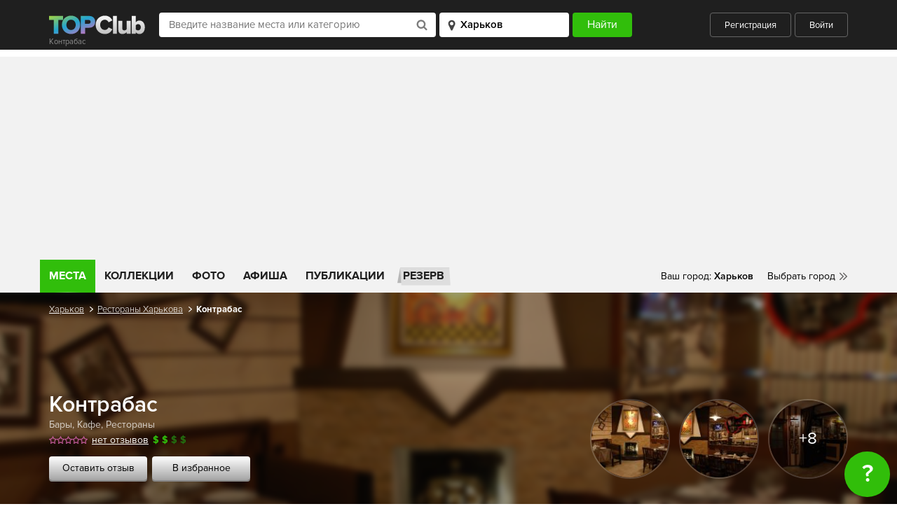

--- FILE ---
content_type: text/html; charset=UTF-8
request_url: https://topclub.ua/kharkiv/place-kontrabas.html
body_size: 15671
content:
<!DOCTYPE html>
<html lang="ru">
<head>
    <meta charset="UTF-8">
    <meta name="viewport" content="width=device-width, initial-scale=1.0">
    <meta http-equiv="X-UA-Compatible" content="ie=edge">
    <meta name="theme-color" content="#1f1f1f">
    <meta name="csrf-param" content="_csrf">
    <meta name="csrf-token" content="S-SI67VHYSHT-iSki-KpYLTVZEtBE-c3tFes81apd30z1uGFwRUnTOLLfpfqjtgi4q9WDQppvX7ABfWnMuEcNQ==">
    <title>Контрабас Ресторан, Харьков - Отзывы, заказ столика, меню, фото, карта - Рестораны Харькова - TOPClub</title>

    <script type="application/ld+json">{
    "@context": {
        "@vocab": "http://schema.org/"
    },
    "@id": "https://topclub.ua/kharkiv/place-kontrabas.html",
    "@type": "Restaurant",
    "address": {
        "@type": "PostalAddress",
        "addressCountry": "Украина",
        "addressLocality": "Харьков",
        "streetAddress": "Краснознаменная, 1"
    },
    "description": "\n\tРесторан Контарбас - это по-домашнему уютное и вкусное место.\n...",
    "geo": {
        "@type": "GeoCoordinates",
        "latitude": 50.000285,
        "longitude": 36.244446
    },
    "image": "https://topclub.ua/images/uploads/DSC_0167.JPG",
    "logo": "https://topclub.ua/images/uploads/DSC_0167.JPG",
    "name": "Контрабас",
    "openingHours": "Su, Mo, Tu, We, Th, Fr, Sa 10:00-23:00",
    "priceRange": "$$",
    "servesCuisine": "Европейская, Украинская",
    "telephone": "+38 (057) 714-33-03",
    "url": "https://topclub.ua/kharkiv/place-kontrabas.html"
}</script>    <meta name="description" content="Ресторан Контрабас. Рестораны Харькова. Отзывы, сайт, адрес, меню, заказ столика. Харьков, ул. Краснознаменная 1">
<meta name="keywords" content="контрабас харьков, ресторан контрабас, кафе контрабас, контрабас в харькове">
<meta property="fb:app_id" content="167995056594355">
<meta property="og:site_name" content="TOPClub">
<meta property="og:title" content="Контрабас">
<meta property="og:url" content="https://topclub.ua/kharkiv/place-kontrabas.html">
<meta property="og:type" content="topclubua:restaurants">
<meta property="og:image" content="https://topclub.ua/images/uploads/DSC_0167.JPG">
<meta property="og:description" content="Контрабас Рестораны - Отзывы, меню, фото, карта - Рестораны Харьков - TOPClub">
<meta property="og:latitude" content="50.000285">
<meta property="og:longitude" content="50.000285">
<meta property="og:street-address" content="Краснознаменная, 1">
<meta property="og:country-name" content="Украина">
<meta property="og:locality" content="Харьков">
<meta property="topclubua:geo:latitude" content="36.244446">
<meta property="topclubua:geo:longitude" content="36.244446">
<link href="https://topclub.ua/kharkiv/place-kontrabas.html" rel="canonical">
<link href="/css/jquery.fancybox.min.css?v=1500458282" rel="stylesheet">
<link href="/css/jquery.fancybox.min.css" rel="stylesheet">
<link href="/css/style.css?v=1575487106" rel="stylesheet">
<link href="/css/libs.css?v=1500458282" rel="stylesheet">
    <link rel="shortcut icon" type="image/ico" href="/favicon.ico" />

            <script async src="//pagead2.googlesyndication.com/pagead/js/adsbygoogle.js"></script>

<!-- Google tag (gtag.js) -->
<script async src="https://www.googletagmanager.com/gtag/js?id=G-7ZX0F06795"></script>
<script>
  window.dataLayer = window.dataLayer || [];
  function gtag(){dataLayer.push(arguments);}
  gtag('js', new Date());

  gtag('config', 'G-7ZX0F06795');
</script>

<script type="text/javascript">
    var _gaq = _gaq || [];
    _gaq.push(['_setAccount', 'UA-2156127-1']);
    _gaq.push(['_setDomainName', '.topclub.ua']);
    _gaq.push(['_addOrganic', 'Yandex', 'query']);
    _gaq.push(['_addOrganic', 'Bigmir', 'query']);
    _gaq.push(['_addOrganic', 'Rambler', 'query']);
    _gaq.push(['_addOrganic', 'Mail', 'q']);
    _gaq.push(['_addOrganic', 'Nigma', 'q']);
    _gaq.push(['_addOrganic', 'Webalta', 'q']);
    _gaq.push(['_addOrganic', 'Aport', 'r']);
    _gaq.push(['_addOrganic', 'Bing', 'q']);
    _gaq.push(['_addOrganic', 'QIP', 'query']);
    _gaq.push(['_trackPageview']);

    (function()
    {
        var ga = document.createElement('script'); ga.type = 'text/javascript'; ga.async = true;
        ga.src = ('https:' == document.location.protocol ? 'https://' : 'http://') + 'stats.g.doubleclick.net/dc.js';
        var s = document.getElementsByTagName('script')[0]; s.parentNode.insertBefore(ga, s);
    })();
</script>

<!-- (C)2000-2011 Gemius SA - gemiusAudience / topclub-ua / main -->
<script type="text/javascript">
    <!--//--><![CDATA[//><!--
    var pp_gemius_identifier = new String('ndnlFL7kUaQ0hdcJ6hP.mMQ5nOm_lzAz0XLkL_mCjAX.T7');
    //--><!]]>
</script>
<script type="text/javascript" src="/js/xgemius.js"></script>

<script type="application/ld+json">{
"@context": "http://schema.org/", "@type": "WebSite", "url": "https://topclub.ua/", "name": "TOPClub", "alternateName": "TOPClub сити-гайд"
}</script>
<script type="application/ld+json">{"@context": "http://schema.org/","@type": "Organization",
"url": "https://topclub.ua/", "logo": "https://topclub.ua/img/svg/logo.svg"}</script> <script type="application/ld+json">{
"@context" : "http://schema.org", "@type": "Organization",
"name" : "TOPClub сити-гайд",
"url" : "https://topclub.ua/", "sameAs" : ["https://www.facebook.com/Topclub.ua","https://
www.instagram.com/topclub_ua/","https://twitter.com/Topclubua","http://vk.com/topclubua"] }</script>

<!-- Facebook widget -->
<div id="fb-root"></div>
<script>
    window.fbAsyncInit = function() {
        FB.init({
            appId            : '556292178041651',
            autoLogAppEvents : true,
            xfbml            : true,
            version          : 'v2.5'
        });
    };

    (function(d, s, id) {
        var js, fjs = d.getElementsByTagName(s)[0];
        if (d.getElementById(id)) return;
        js = d.createElement(s); js.id = id;
        js.src = "//connect.facebook.net/ru_RU/sdk.js";
        fjs.parentNode.insertBefore(js, fjs);
    }(document, 'script', 'facebook-jssdk'));
</script>

<!-- Facebook Pixel Code -->
<script>
    !function(f,b,e,v,n,t,s)
    {if(f.fbq)return;n=f.fbq=function(){n.callMethod?
        n.callMethod.apply(n,arguments):n.queue.push(arguments)};
        if(!f._fbq)f._fbq=n;n.push=n;n.loaded=!0;n.version='2.0';
        n.queue=[];t=b.createElement(e);t.async=!0;
        t.src=v;s=b.getElementsByTagName(e)[0];
        s.parentNode.insertBefore(t,s)}(window, document,'script',
        'https://connect.facebook.net/en_US/fbevents.js');
    fbq('init', '1964516573871112');
    fbq('track', 'PageView');
</script>
<noscript><img height="1" width="1" style="display:none"
               src="https://www.facebook.com/tr?id=1964516573871112&ev=PageView&noscript=1"
    /></noscript>
<!-- End Facebook Pixel Code -->

<script async src="//pagead2.googlesyndication.com/pagead/js/adsbygoogle.js"></script>
<script>
    (adsbygoogle = window.adsbygoogle || []).push({
        google_ad_client: "ca-pub-4776780862728873",
        enable_page_level_ads: true
    });
</script>
    
</head>
<body>



<header class="wrapper wrapper--header">
    <div class="header">
        <div class="header__title-wrapper">
            <a href="https://topclub.ua/kharkiv/" class="header__logo"><img src="/img/svg/logo.svg" alt="" class="logo__image"></a>
            <h1 class="header__title">Контрабас</h1>
        </div>

        <form id="header_filter_form" class="header__form live-search-form" action="https://topclub.ua/kharkiv/search-places/" method="get">
        <div class="header__input-search-loader hidden">
            <img src="/img/svg/spinner.svg" alt="">
        </div>
        <input type="text" class="header__input-place" placeholder="Введите название места или категорию"
               name="q" value="" autocomplete="off" id="live-search">
        <div class="header__input-search-results live-search-body hidden" id="live-search-body"></div>
        <select id="live-city" class="header__input-city">
            <option value="kharkiv" selected>Харьков</option>
        </select>
        <div class="header__input-city-results" id="live-city-body"></div>
        <input type="submit" class="header__submit" value="Найти">

        </form>
        <div class="header__user">
                            <a href="javascript:;" class="header__btn header__btn--registration auth-registration">Регистрация</a>
                <a href="javascript:;" class="header__btn header__btn--login auth-login">Войти</a>
                    </div>
        <a href="javascript:;" class="header__search-toggler">
            <img src="/img/svg/header_search-icon.svg" alt="">
        </a>
        <a href="javascript:;" class="header__hamburger">
            <span></span>
            <span></span>
            <span></span>
        </a>
    </div>
</header>



<div class="wrapper wrapper--main-nav">
    <nav class="main-nav">

        <ul class="main-nav__list">
    <li class="main-nav__item"><a href="https://topclub.ua/kharkiv/search-places/" class="main-nav__link main-nav__link--active">Места</a>
        <ul class="main-nav__submenu">

                                                                <li class="main-nav__submenu-item">
                        <a href="https://topclub.ua/kharkiv/places-restaurants/" class="main-nav__submenu-link">
                            Рестораны<span class="main-nav__submenu-qty">273</span>
                        </a>

                                                    <ul class="main-nav__second-submenu">

                                                                    <li class="main-nav__second-submenu-item">
                                        <a href="https://topclub.ua/kharkiv/places-art-kafe/"
                                           class="main-nav__second-submenu-link">
                                            Арт-кафе
                                        </a>
                                    </li>
                                                                    <li class="main-nav__second-submenu-item">
                                        <a href="https://topclub.ua/kharkiv/places-art-klub/"
                                           class="main-nav__second-submenu-link">
                                            Арт-клубы
                                        </a>
                                    </li>
                                                                    <li class="main-nav__second-submenu-item">
                                        <a href="https://topclub.ua/kharkiv/places-bary/"
                                           class="main-nav__second-submenu-link">
                                            Бары
                                        </a>
                                    </li>
                                                                    <li class="main-nav__second-submenu-item">
                                        <a href="https://topclub.ua/kharkiv/places-dzhelateriya/"
                                           class="main-nav__second-submenu-link">
                                            Джелатерии
                                        </a>
                                    </li>
                                                                    <li class="main-nav__second-submenu-item">
                                        <a href="https://topclub.ua/kharkiv/places-zagorodnyj-restoran/"
                                           class="main-nav__second-submenu-link">
                                            Загородные рестораны
                                        </a>
                                    </li>
                                                                    <li class="main-nav__second-submenu-item">
                                        <a href="https://topclub.ua/kharkiv/places-kafe/"
                                           class="main-nav__second-submenu-link">
                                            Кафе
                                        </a>
                                    </li>
                                                                    <li class="main-nav__second-submenu-item">
                                        <a href="https://topclub.ua/kharkiv/places-kofejni/"
                                           class="main-nav__second-submenu-link">
                                            Кофейни
                                        </a>
                                    </li>
                                                                    <li class="main-nav__second-submenu-item">
                                        <a href="https://topclub.ua/kharkiv/places-paby/"
                                           class="main-nav__second-submenu-link">
                                            Пабы
                                        </a>
                                    </li>
                                                                    <li class="main-nav__second-submenu-item">
                                        <a href="https://topclub.ua/kharkiv/places-pivnye/"
                                           class="main-nav__second-submenu-link">
                                            Пивные
                                        </a>
                                    </li>
                                                                    <li class="main-nav__second-submenu-item">
                                        <a href="https://topclub.ua/kharkiv/places-piccerii/"
                                           class="main-nav__second-submenu-link">
                                            Пиццерии
                                        </a>
                                    </li>
                                                                    <li class="main-nav__second-submenu-item">
                                        <a href="https://topclub.ua/kharkiv/places-pri-gostinice/"
                                           class="main-nav__second-submenu-link">
                                            При гостиницах
                                        </a>
                                    </li>
                                                                    <li class="main-nav__second-submenu-item">
                                        <a href="https://topclub.ua/kharkiv/places-restoran-otel/"
                                           class="main-nav__second-submenu-link">
                                            Рестораны-отели
                                        </a>
                                    </li>
                                                                    <li class="main-nav__second-submenu-item">
                                        <a href="https://topclub.ua/kharkiv/places-restorany/"
                                           class="main-nav__second-submenu-link">
                                            Рестораны
                                        </a>
                                    </li>
                                                                    <li class="main-nav__second-submenu-item">
                                        <a href="https://topclub.ua/kharkiv/places-sushi/"
                                           class="main-nav__second-submenu-link">
                                            Суши
                                        </a>
                                    </li>
                                                                    <li class="main-nav__second-submenu-item">
                                        <a href="https://topclub.ua/kharkiv/places-chajnye/"
                                           class="main-nav__second-submenu-link">
                                            Чайные
                                        </a>
                                    </li>
                                                                    <li class="main-nav__second-submenu-item">
                                        <a href="https://topclub.ua/kharkiv/places-kalyan-bary/"
                                           class="main-nav__second-submenu-link">
                                            Кальян-бары
                                        </a>
                                    </li>
                                                                    <li class="main-nav__second-submenu-item">
                                        <a href="https://topclub.ua/kharkiv/places-matejnya/"
                                           class="main-nav__second-submenu-link">
                                            Матейни
                                        </a>
                                    </li>
                                                                    <li class="main-nav__second-submenu-item">
                                        <a href="https://topclub.ua/kharkiv/places-bistro/"
                                           class="main-nav__second-submenu-link">
                                            Бистро
                                        </a>
                                    </li>
                                                                    <li class="main-nav__second-submenu-item">
                                        <a href="https://topclub.ua/kharkiv/places-launzh-bar/"
                                           class="main-nav__second-submenu-link">
                                            Лаунж-бары
                                        </a>
                                    </li>
                                                                    <li class="main-nav__second-submenu-item">
                                        <a href="https://topclub.ua/kharkiv/places-tajskie-restorany/"
                                           class="main-nav__second-submenu-link">
                                            Тайские рестораны
                                        </a>
                                    </li>
                                                                    <li class="main-nav__second-submenu-item">
                                        <a href="https://topclub.ua/kharkiv/places-stejk-hauzy/"
                                           class="main-nav__second-submenu-link">
                                            Стейк-хаусы
                                        </a>
                                    </li>
                                                                    <li class="main-nav__second-submenu-item">
                                        <a href="https://topclub.ua/kharkiv/places-rybnye-restorany/"
                                           class="main-nav__second-submenu-link">
                                            Рыбные рестораны
                                        </a>
                                    </li>
                                                                    <li class="main-nav__second-submenu-item">
                                        <a href="https://topclub.ua/kharkiv/places-burgernye/"
                                           class="main-nav__second-submenu-link">
                                            Бургерные
                                        </a>
                                    </li>
                                                                    <li class="main-nav__second-submenu-item">
                                        <a href="https://topclub.ua/kharkiv/places-zhivaya-muzyka/"
                                           class="main-nav__second-submenu-link">
                                            Живая музыка
                                        </a>
                                    </li>
                                                                    <li class="main-nav__second-submenu-item">
                                        <a href="https://topclub.ua/kharkiv/places-pekarni-i-konditerskie/"
                                           class="main-nav__second-submenu-link">
                                            Пекарни и кондитерские
                                        </a>
                                    </li>
                                
                                                                    <li class="main-nav__second-submenu-item">
                                        <a href="https://topclub.ua/kharkiv/search-restaurants/feature-bankety/"
                                           class="main-nav__second-submenu-link">
                                            Банкетные залы
                                        </a>
                                    </li>
                                
                            </ul>
                        
                    </li>
                                                                                <li class="main-nav__submenu-item">
                        <a href="https://topclub.ua/kharkiv/places-nightlife/" class="main-nav__submenu-link">
                            Ночная жизнь<span class="main-nav__submenu-qty">53</span>
                        </a>

                                                    <ul class="main-nav__second-submenu">

                                                                    <li class="main-nav__second-submenu-item">
                                        <a href="https://topclub.ua/kharkiv/places-nochnye-kluby/"
                                           class="main-nav__second-submenu-link">
                                            Ночные клубы
                                        </a>
                                    </li>
                                                                    <li class="main-nav__second-submenu-item">
                                        <a href="https://topclub.ua/kharkiv/places-striptiz_kluby/"
                                           class="main-nav__second-submenu-link">
                                            Стриптиз клубы
                                        </a>
                                    </li>
                                                                    <li class="main-nav__second-submenu-item">
                                        <a href="https://topclub.ua/kharkiv/places-karaoke/"
                                           class="main-nav__second-submenu-link">
                                            Караоке
                                        </a>
                                    </li>
                                                                    <li class="main-nav__second-submenu-item">
                                        <a href="https://topclub.ua/kharkiv/places-gay_kluby/"
                                           class="main-nav__second-submenu-link">
                                            Гей клубы
                                        </a>
                                    </li>
                                
                                
                            </ul>
                        
                    </li>
                                                                                <li class="main-nav__submenu-item">
                        <a href="https://topclub.ua/kharkiv/places-dostavka-edi/" class="main-nav__submenu-link">
                            Доставка еды<span class="main-nav__submenu-qty">3</span>
                        </a>

                                                    <ul class="main-nav__second-submenu">

                                                                    <li class="main-nav__second-submenu-item">
                                        <a href="https://topclub.ua/kharkiv/places-online_dostavka/"
                                           class="main-nav__second-submenu-link">
                                            Online доставка
                                        </a>
                                    </li>
                                                                    <li class="main-nav__second-submenu-item">
                                        <a href="https://topclub.ua/kharkiv/places-kejtering/"
                                           class="main-nav__second-submenu-link">
                                            Кейтеринг
                                        </a>
                                    </li>
                                
                                
                            </ul>
                        
                    </li>
                                                                                <li class="main-nav__submenu-item">
                        <a href="https://topclub.ua/kharkiv/places-zdorovie-i-medicina/" class="main-nav__submenu-link">
                            Здоровье и медицина<span class="main-nav__submenu-qty">3</span>
                        </a>

                                                    <ul class="main-nav__second-submenu">

                                                                    <li class="main-nav__second-submenu-item">
                                        <a href="https://topclub.ua/kharkiv/places-banya/"
                                           class="main-nav__second-submenu-link">
                                            Бани
                                        </a>
                                    </li>
                                                                    <li class="main-nav__second-submenu-item">
                                        <a href="https://topclub.ua/kharkiv/places-massazhnye-salony/"
                                           class="main-nav__second-submenu-link">
                                            Массажные салоны
                                        </a>
                                    </li>
                                                                    <li class="main-nav__second-submenu-item">
                                        <a href="https://topclub.ua/kharkiv/places-sauny/"
                                           class="main-nav__second-submenu-link">
                                            Сауны
                                        </a>
                                    </li>
                                                                    <li class="main-nav__second-submenu-item">
                                        <a href="https://topclub.ua/kharkiv/places-trenazhernye_zaly/"
                                           class="main-nav__second-submenu-link">
                                            Тренажерные залы
                                        </a>
                                    </li>
                                                                    <li class="main-nav__second-submenu-item">
                                        <a href="https://topclub.ua/kharkiv/places-fitnes-centry/"
                                           class="main-nav__second-submenu-link">
                                            Фитнес центры
                                        </a>
                                    </li>
                                
                                
                            </ul>
                        
                    </li>
                                                                                <li class="main-nav__submenu-item">
                        <a href="https://topclub.ua/kharkiv/places-activniy-otdih/" class="main-nav__submenu-link">
                            Активный отдых и развлечения<span class="main-nav__submenu-qty">9</span>
                        </a>

                                                    <ul class="main-nav__second-submenu">

                                                                    <li class="main-nav__second-submenu-item">
                                        <a href="https://topclub.ua/kharkiv/places-bassejny/"
                                           class="main-nav__second-submenu-link">
                                            Бассейны
                                        </a>
                                    </li>
                                                                    <li class="main-nav__second-submenu-item">
                                        <a href="https://topclub.ua/kharkiv/places-bilyardnye/"
                                           class="main-nav__second-submenu-link">
                                            Бильярдные
                                        </a>
                                    </li>
                                                                    <li class="main-nav__second-submenu-item">
                                        <a href="https://topclub.ua/kharkiv/places-bouling/"
                                           class="main-nav__second-submenu-link">
                                            Боулинги
                                        </a>
                                    </li>
                                                                    <li class="main-nav__second-submenu-item">
                                        <a href="https://topclub.ua/kharkiv/places-zooparki/"
                                           class="main-nav__second-submenu-link">
                                            Зоопарки
                                        </a>
                                    </li>
                                                                    <li class="main-nav__second-submenu-item">
                                        <a href="https://topclub.ua/kharkiv/places-igrovye-avtomaty/"
                                           class="main-nav__second-submenu-link">
                                            Игровые автоматы
                                        </a>
                                    </li>
                                                                    <li class="main-nav__second-submenu-item">
                                        <a href="https://topclub.ua/kharkiv/places-internet-kafe/"
                                           class="main-nav__second-submenu-link">
                                            Интернет кафе
                                        </a>
                                    </li>
                                                                    <li class="main-nav__second-submenu-item">
                                        <a href="https://topclub.ua/kharkiv/places-karting-centr/"
                                           class="main-nav__second-submenu-link">
                                            Картинг-центры
                                        </a>
                                    </li>
                                                                    <li class="main-nav__second-submenu-item">
                                        <a href="https://topclub.ua/kharkiv/places-kompyuternye-kluby/"
                                           class="main-nav__second-submenu-link">
                                            Компьютерные клубы
                                        </a>
                                    </li>
                                                                    <li class="main-nav__second-submenu-item">
                                        <a href="https://topclub.ua/kharkiv/places-ledovye-katki/"
                                           class="main-nav__second-submenu-link">
                                            Ледовые катки
                                        </a>
                                    </li>
                                                                    <li class="main-nav__second-submenu-item">
                                        <a href="https://topclub.ua/kharkiv/places-pejntbolnye-kluby/"
                                           class="main-nav__second-submenu-link">
                                            Пейнтбольные клубы
                                        </a>
                                    </li>
                                                                    <li class="main-nav__second-submenu-item">
                                        <a href="https://topclub.ua/kharkiv/places-razvlekatelnye-centry/"
                                           class="main-nav__second-submenu-link">
                                            Развлекательные центры
                                        </a>
                                    </li>
                                                                    <li class="main-nav__second-submenu-item">
                                        <a href="https://topclub.ua/kharkiv/places-stadiony/"
                                           class="main-nav__second-submenu-link">
                                            Стадионы
                                        </a>
                                    </li>
                                                                    <li class="main-nav__second-submenu-item">
                                        <a href="https://topclub.ua/kharkiv/places-plyazhy/"
                                           class="main-nav__second-submenu-link">
                                            Пляжи
                                        </a>
                                    </li>
                                
                                
                            </ul>
                        
                    </li>
                                                                                <li class="main-nav__submenu-item">
                        <a href="https://topclub.ua/kharkiv/places-magazini-i-shoping/" class="main-nav__submenu-link">
                            Магазины и шопинг<span class="main-nav__submenu-qty">9</span>
                        </a>

                                                    <ul class="main-nav__second-submenu">

                                                                    <li class="main-nav__second-submenu-item">
                                        <a href="https://topclub.ua/kharkiv/places-butiki/"
                                           class="main-nav__second-submenu-link">
                                            Бутики
                                        </a>
                                    </li>
                                                                    <li class="main-nav__second-submenu-item">
                                        <a href="https://topclub.ua/kharkiv/places-magaziny/"
                                           class="main-nav__second-submenu-link">
                                            Магазины
                                        </a>
                                    </li>
                                                                    <li class="main-nav__second-submenu-item">
                                        <a href="https://topclub.ua/kharkiv/places-magaziny-odezhdy/"
                                           class="main-nav__second-submenu-link">
                                            Магазины одежды
                                        </a>
                                    </li>
                                                                    <li class="main-nav__second-submenu-item">
                                        <a href="https://topclub.ua/kharkiv/places-svadebnye-salony/"
                                           class="main-nav__second-submenu-link">
                                            Свадебные салоны
                                        </a>
                                    </li>
                                                                    <li class="main-nav__second-submenu-item">
                                        <a href="https://topclub.ua/kharkiv/places-stokovye/"
                                           class="main-nav__second-submenu-link">
                                            Стоковые магазины
                                        </a>
                                    </li>
                                                                    <li class="main-nav__second-submenu-item">
                                        <a href="https://topclub.ua/kharkiv/places-supermarkety/"
                                           class="main-nav__second-submenu-link">
                                            Супермаркеты
                                        </a>
                                    </li>
                                                                    <li class="main-nav__second-submenu-item">
                                        <a href="https://topclub.ua/kharkiv/places-torgovye_kompleksy/"
                                           class="main-nav__second-submenu-link">
                                            Торговые комплексы
                                        </a>
                                    </li>
                                                                    <li class="main-nav__second-submenu-item">
                                        <a href="https://topclub.ua/kharkiv/places-torgovye_centry/"
                                           class="main-nav__second-submenu-link">
                                            Торговые центры
                                        </a>
                                    </li>
                                
                                
                            </ul>
                        
                    </li>
                                                                                <li class="main-nav__submenu-item">
                        <a href="https://topclub.ua/kharkiv/places-kultura-i-iskustvo/" class="main-nav__submenu-link">
                            Культура и искусство<span class="main-nav__submenu-qty">1</span>
                        </a>

                                                    <ul class="main-nav__second-submenu">

                                                                    <li class="main-nav__second-submenu-item">
                                        <a href="https://topclub.ua/kharkiv/places-vystavki/"
                                           class="main-nav__second-submenu-link">
                                            Выставки
                                        </a>
                                    </li>
                                                                    <li class="main-nav__second-submenu-item">
                                        <a href="https://topclub.ua/kharkiv/places-galerei/"
                                           class="main-nav__second-submenu-link">
                                            Галереи
                                        </a>
                                    </li>
                                                                    <li class="main-nav__second-submenu-item">
                                        <a href="https://topclub.ua/kharkiv/places-kinoteatry/"
                                           class="main-nav__second-submenu-link">
                                            Кинотеатры
                                        </a>
                                    </li>
                                                                    <li class="main-nav__second-submenu-item">
                                        <a href="https://topclub.ua/kharkiv/places-koncertnye-zaly/"
                                           class="main-nav__second-submenu-link">
                                            Концертные залы
                                        </a>
                                    </li>
                                                                    <li class="main-nav__second-submenu-item">
                                        <a href="https://topclub.ua/kharkiv/places-muzei/"
                                           class="main-nav__second-submenu-link">
                                            Музеи
                                        </a>
                                    </li>
                                                                    <li class="main-nav__second-submenu-item">
                                        <a href="https://topclub.ua/kharkiv/places-teatry/"
                                           class="main-nav__second-submenu-link">
                                            Театры
                                        </a>
                                    </li>
                                                                    <li class="main-nav__second-submenu-item">
                                        <a href="https://topclub.ua/kharkiv/places-cirki/"
                                           class="main-nav__second-submenu-link">
                                            Цирки
                                        </a>
                                    </li>
                                                                    <li class="main-nav__second-submenu-item">
                                        <a href="https://topclub.ua/kharkiv/places-dvorcy-i-doma-kultury/"
                                           class="main-nav__second-submenu-link">
                                            Дворцы и дома культуры
                                        </a>
                                    </li>
                                
                                
                            </ul>
                        
                    </li>
                                                                                                                            <li class="main-nav__submenu-item">
                        <a href="https://topclub.ua/kharkiv/places-eda/" class="main-nav__submenu-link">
                            Еда<span class="main-nav__submenu-qty">31</span>
                        </a>

                                                    <ul class="main-nav__second-submenu">

                                                                    <li class="main-nav__second-submenu-item">
                                        <a href="https://topclub.ua/kharkiv/places-konditerskaya/"
                                           class="main-nav__second-submenu-link">
                                            Кондитерские
                                        </a>
                                    </li>
                                                                    <li class="main-nav__second-submenu-item">
                                        <a href="https://topclub.ua/kharkiv/places-fastfud/"
                                           class="main-nav__second-submenu-link">
                                            Фастфуды
                                        </a>
                                    </li>
                                                                    <li class="main-nav__second-submenu-item">
                                        <a href="https://topclub.ua/kharkiv/places-eda-na-vynos/"
                                           class="main-nav__second-submenu-link">
                                            Еда на вынос
                                        </a>
                                    </li>
                                
                                
                            </ul>
                        
                    </li>
                                                                                                                    
        </ul>
    </li>
    <!-- <li class="main-nav__item main-nav__item--hotels">
        <a href="https://www.booking.com/?aid=1301824&label=topclub"
           class="main-nav__link main-nav__link--hotels" rel="nofollow">
            Отели
        </a>
    </li> -->
    <li class="main-nav__item">
        <a href="https://topclub.ua/kharkiv/collections/"
           class="main-nav__link ">
            Коллекции
        </a>
    </li>
    <li class="main-nav__item">
        <a href="https://topclub.ua/kharkiv/photoreports/"
           class="main-nav__link ">
            Фото
        </a>
    </li>
    <li class="main-nav__item">
        <a href="https://topclub.ua/kharkiv/events/"
           class="main-nav__link ">
            Афиша
        </a>
    </li>
    <li class="main-nav__item">
        <a href="https://topclub.ua/kharkiv/articles/"
           class="main-nav__link ">
            Публикации
        </a>
    </li>
    <li class="main-nav__item main-nav__item--reserve">
        <a href="https://topclub.ua/kharkiv/discount-places/" class="main-nav__link main-nav__link--reserve">
            Резерв
        </a>
    </li>
    </ul>


        <div class="main-nav__mobile">
            <a href="https://topclub.ua/kharkiv/discount-places/" class="main-nav__mobile-reserve">Бронирование
                столиков</a>
                            <a href="javascript:;" class="main-nav__mobile-user header__btn--login auth-login">Войти</a>
                <a href="javascript:;" class="main-nav__mobile-user header__btn--registration auth-registration">Зарегистрироваться</a>
                    </div>

        <div class="main-nav__cities">
    <ul>
        <li><span class="main-nav__yourcity">Ваш город: </span><span
                    class="main-nav__yourcity main-nav__yourcity--bold" id="header-city-name">Харьков</span></li>
        <li class="main-nav__relative">
            <a href="#" class="main-nav__city main-nav__city--choose">Выбрать город</a>
            <div class="main-nav__cities-dropdown">
                <div class="cities-dropdown__top">
                    <h5>Популярные города</h5>
                    <a href="#" class="main-nav__cities-close">Скрыть</a>
                </div>
                <div class="cities-dropdown__middle">
                    <ul>
                                                
                            <li><a href="https://topclub.ua/odessa/" class="cities-dropdown__link">Одесса</a></li>

                        
                            <li><a href="https://topclub.ua/kharkiv/" class="cities-dropdown__link">Харьков</a></li>

                        
                            <li><a href="https://topclub.ua/kiev/" class="cities-dropdown__link">Киев</a></li>

                        
                            <li><a href="https://topclub.ua/dnepropetrovsk/" class="cities-dropdown__link">Днепр</a></li>

                        
                            <li><a href="https://topclub.ua/lvov/" class="cities-dropdown__link">Львов</a></li>

                        
                            <li><a href="https://topclub.ua/cherkassy/" class="cities-dropdown__link">Черкассы</a></li>

                                            </ul>
                </div>
                <!-- <div class="cities-dropdown__bottom">
                    <strong>Поиск города</strong>
                    <input type="text" placeholder="Введите название города">
                </div> -->
            </div>
        </li>
    </ul>
</div>


    </nav>
    <div class="main-nav__mobile-search hidden">
        <form id="header_filter_form_mobile" class="live-search-form" action="https://topclub.ua/kharkiv/search-places/" method="get">
        <div class="header__input-search-loader hidden">
            <img src="/img/svg/spinner.svg" alt="">
        </div>
        <input type="text" class="main-nav__mobile-search__input main-nav__mobile-search__input--place"
               placeholder="Введите название места или события" name="q" autocomplete="off" id="mobile-live-search"
               value="">
        <div class="header__input-search-results mobile-live-search-body hidden" id="mobile-live-search-body"></div>
        <select id="mobile-live-city" class="main-nav__mobile-search__input main-nav__mobile-search__input--city">
            <option value="kharkiv" selected>Харьков</option>
        </select>
        <div class="header__input-city-results" id="mobile-live-city-body"></div>
        <input type="submit" class="main-nav__mobile-search__submit" value="Найти">

        </form>    </div>
</div>

<!--ad-->
<center>
    <!--/* Revive Adserver Javascript Tag v3.0.5 */-->
    <script type='text/javascript'><!--//<![CDATA[
        var m3_u = (location.protocol == 'https:' ? 'https://topclub.ua/revive/www/delivery/ajs.php' : 'http://topclub.ua/revive/www/delivery/ajs.php');
        var m3_r = Math.floor(Math.random() * 99999999999);
        if (!document.MAX_used) document.MAX_used = ',';
        document.write("<scr" + "ipt type='text/javascript' src='" + m3_u);
        document.write("?zoneid=2&amp;target=_blank");
        document.write('&amp;cb=' + m3_r);
        if (document.MAX_used != ',') document.write("&amp;exclude=" + document.MAX_used);
        document.write(document.charset ? '&amp;charset=' + document.charset : (document.characterSet ? '&amp;charset=' + document.characterSet : ''));
        document.write("&amp;loc=" + escape(window.location));
        if (document.referrer) document.write("&amp;referer=" + escape(document.referrer));
        if (document.context) document.write("&context=" + escape(document.context));
        if (document.mmm_fo) document.write("&amp;mmm_fo=1");
        document.write("'><\/scr" + "ipt>");
        //]]>--></script>
    <noscript><a href='http://topclub.ua/revive/www/delivery/ck.php?n=a86e67c5&cb=INSERT_RANDOM_NUMBER_HERE'
                 target='_blank'><img
                    src='http://topclub.ua/revive/www/delivery/avw.php?zoneid=2&cb=INSERT_RANDOM_NUMBER_HERE&n=a86e67c5'
                    border='0' alt=''/></a></noscript>
</center>




    <div class="register__wrapper">
        <div class="register__bg-opacity register-hide">
            <div class="register-popup">
                <img src="/img/svg/logo.svg" alt="" class="register-popup__logo">
                <a href="#" class="register__close"></a>
                <div class="register__popup__tabs">
                    <div class="register-popup__tabs">
                        <a href="#" class="register-popup__tab register-popup__tab--active" id="login-tab">Вход</a>
                        <a href="#" class="register-popup__tab" id="register-tab">Регистрация</a>
                    </div>
                    <div class="login-tab login-tab--active">

                        


<form action="https://topclub.ua/user/login/" id="user-login" name="login" class="login-tab__form">
    <div id="loginform-email" class="register__row">
        <input type="email" name="LoginForm[email]" class="login-tab__input" placeholder="E-mail">
        <span class="login-tab__error"></span>
    </div>
    <div id="loginform-password" class="register__row">
        <input type="password" name="LoginForm[password]" class="login-tab__input" placeholder="Пароль">
        <span class="login-tab__error"></span>
    </div>
    <div class="login-tab__form-bottom">
        <input id="login-remember" type="checkbox" name="LoginForm[rememberMe]" value="1" checked class="login-tab__checkbox">
        <label for="login-remember" class="login-tab__label">Запомнить меня</label>
        <a href="#" class="login-tab__forgot forgot-popup">Восстановить пароль</a>
    </div>
    <button type="submit" class="login-tab__login">Войти</button>
</form>

<div class="login-tab__or"><span>или</span></div>


<a href="https://topclub.ua/user/auth/?authclient=facebook" class="login-tab__fb">
    <img src="/img/svg/regfb.svg" alt="">
    <span>Войти через Facebook</span>
</a>



                    </div>
                    <div class="register-tab">

                        


<form action="https://topclub.ua/user/signup/" id="user-signup" name="register" class="register-tab__form">
    <div id="signupform-email" class="register__row">
        <input type="email" name="SignupForm[email]" class="register-tab__input" placeholder="E-mail">
        <span class="login-tab__error"></span>
    </div>
    <div id="signupform-name" class="register__row">
        <input name="SignupForm[name]" class="register-tab__input" placeholder="Имя">
        <span class="login-tab__error"></span>
    </div>
    <div id="signupform-password" class="register__row">
        <input type="password" name="SignupForm[password]" class="register-tab__input" placeholder="Пароль">
        <span class="login-tab__error"></span>
    </div>
    <div class="register-tab__form-bottom">
        <input id="register-remember" type="checkbox" name="SignupForm[rememberMe]" value="1" class="register-tab__checkbox" checked>
        <label for="register-remember" class="register-tab__label">Запомнить меня</label>
        <a href="#" class="register-tab__forgot forgot-popup">Восстановить пароль</a>
    </div>
    <button type="submit" class="register-tab__register">Зарегистрироваться</button>
</form>

<div class="login-tab__or"><span>или</span></div>


<a href="https://topclub.ua/user/auth/?authclient=facebook" class="login-tab__fb">
    <img src="/img/svg/regfb.svg" alt="">
    <span>Войти через Facebook</span>
</a>



                    </div>
                </div>
            </div>
            <div class="forgot-password">
                <img src="/img/svg/logo.svg" alt="" class="register-popup__logo">
                <a href="#" class="register__close"></a>
                <a href="#" class="forgot-password__goback">
                    <img src="/img/svg/forgotpass__back.svg" alt="">
                    <span>Восстановить пароль</span>
                </a>

                


<form action="https://topclub.ua/user/request-password-reset/" id="user-password-reset" name="forgotpassword" class="forgot-password__form">
    <div id="passwordresetrequestform-email" class="register__row">
        <input type="email" name="PasswordResetRequestForm[email]" class="forgot-password__input" placeholder="Введите ваш E-mail">
        <span class="login-tab__error"></span>
    </div>
    <button type="submit" class="forgot-password__submit">Восстановить пароль</button>
</form>


            </div>
            <div class="register-message">
                <img src="/img/svg/logo.svg" alt="" class="register-popup__logo">
                <a href="#" class="register__close"></a>
                <div class="register-message__text"></div>
            </div>
        </div>
    </div>

















<div class="wrapper wrapper--place-hero" style="background-image: url('/images/uploads/DSC_0167.JPG')">
            <div class="wrapper wrapper--place-hero-blur">
            
            <section class="breadcrumbs">
    <div xmlns:v="http://rdf.data-vocabulary.org/#"
         class="breadcrumbs__nav breadcrumbs__nav--white ">
                                                
                                    <span typeof="v:Breadcrumb">
                    <a rel="v:url" property="v:title" href="/kharkiv/"
                       title="Харьков">Харьков</a>
                </span>
                                                <span typeof="v:Breadcrumb">
                    <a rel="v:url" property="v:title" href="/kharkiv/places-restaurants/"
                       title="Рестораны Харькова">Рестораны Харькова</a>
                </span>
                                                <span typeof="v:Breadcrumb" property="v:title">Контрабас</span>
                    
    </div>
</section>

            <div class="place-hero">
                <div class="place-hero__content">
                    <h2 class="place-hero__heading">
                        Контрабас
                                                                                            </h2>
                                            <h5 class="place-hero__type"><a href="/kharkiv/places-bary/" class="">Бары</a>, <a href="/kharkiv/places-kafe/" class="">Кафе</a>, <a href="/kharkiv/places-restaurants/" class="">Рестораны</a></h5>
                                        <div class="place-hero__details">
                        <div class="item__rating">
                            <i class="item__rating__value" style="width:0%;"></i>
                        </div>
                        <a href="https://topclub.ua/kharkiv/place-kontrabas/comments.html"
                           class="place-hero__comments">нет отзывов</a>
                        <div class="place-hero__count">
                                                                                                                    <span class="place-hero__price-full">$</span>
                                                            <span class="place-hero__price-full">$</span>
                                                                                                                            <span class="place-hero__price">$</span>
                                                                    <span class="place-hero__price">$</span>
                                                                                    </div>
                    </div>
                    <div class="place-hero__btns">
                        
                                                <a href="https://topclub.ua/kharkiv/place-kontrabas/comments.html#place-comments"
                           class="place-hero__btn-gray place-hero__btn-gray--comment">Оставить отзыв</a>
                        

<a href="javascript:;" class="place-hero__btn-gray place-hero__btn-gray--favorite auth-login"
   id="place-bookmark"
   data-place-id="150685"
   data-url-save="https://topclub.ua/place/bookmarks/save"
   data-url-status="https://topclub.ua/place/bookmarks/status?place_id=150685">В избранное</a>

                        
                    </div>
                </div>
                
                    <div class="place-hero__gallery">
                        <div class="place-hero__imgs">
                            
                                                                    <a href="#" class="place-hero__img">
                                        <img src="/images/uploads/114-114/DSC_0167.JPG"
                                             alt="Контрабас">
                                    </a>
                                                                    <a href="#" class="place-hero__img">
                                        <img src="/images/uploads/114-114/DSC_0171.JPG"
                                             alt="Контрабас">
                                    </a>
                                
                                <a href="/images/uploads/DSC_0190.JPG"
                                   class="place-hero__img">
                                   <img src="/images/uploads/114-114/DSC_0190.JPG"
                                        alt="Контрабас">
                                    <span class="place-hero__img-qty">+8</span>
                                </a>

                                                    </div>
                        <a href="#" class="place-hero__gallery-btn">10 фото</a>
                    </div>
                
                <div class="place-hero__bottom">

                    <ul class="place-hero__tabs"><li class="place-hero__tab--active"><a href="https://topclub.ua/kharkiv/place-kontrabas.html" class="place-hero__tab" title="Обзор Контрабас">Информация</a></li>
<li><a href="https://topclub.ua/kharkiv/place-kontrabas/comments.html" class="place-hero__tab" title="Отзывы Контрабас">Отзывы (0)</a></li>
<li><a href="https://topclub.ua/kharkiv/place-kontrabas/photos.html" class="place-hero__tab" title="Фото Контрабас">Фото (10)</a></li>
<li><a href="https://topclub.ua/kharkiv/place-kontrabas/afisha.html" class="place-hero__tab" title="Новости и события Контрабас">События</a></li></ul>

                </div>
            </div>
        </div>

                    <div id="place__gallery" class="hidden">
            
                <a href="/images/uploads/DSC_0167.JPG" class="place-hero__img" data-fancybox="fancybox-place1">
                    <img src="/images/uploads/114-114/DSC_0167.JPG"
                       alt="Контрабас">
                </a>
            
                <a href="/images/uploads/DSC_0171.JPG" class="place-hero__img" data-fancybox="fancybox-place1">
                    <img src="/images/uploads/114-114/DSC_0171.JPG"
                       alt="Контрабас">
                </a>
            
                <a href="/images/uploads/DSC_0190.JPG" class="place-hero__img" data-fancybox="fancybox-place1">
                    <img src="/images/uploads/114-114/DSC_0190.JPG"
                       alt="Контрабас">
                </a>
            
                <a href="/images/uploads/DSC_0176.JPG" class="place-hero__img" data-fancybox="fancybox-place1">
                    <img src="/images/uploads/114-114/DSC_0176.JPG"
                       alt="Контрабас">
                </a>
            
                <a href="/images/uploads/DSC_0178.JPG" class="place-hero__img" data-fancybox="fancybox-place1">
                    <img src="/images/uploads/114-114/DSC_0178.JPG"
                       alt="Контрабас">
                </a>
            
                <a href="/images/uploads/DSC_0192.JPG" class="place-hero__img" data-fancybox="fancybox-place1">
                    <img src="/images/uploads/114-114/DSC_0192.JPG"
                       alt="Контрабас">
                </a>
            
                <a href="/images/uploads/DSC_01281.JPG" class="place-hero__img" data-fancybox="fancybox-place1">
                    <img src="/images/uploads/114-114/DSC_01281.JPG"
                       alt="Контрабас">
                </a>
            
                <a href="/images/uploads/DSC_0151.JPG" class="place-hero__img" data-fancybox="fancybox-place1">
                    <img src="/images/uploads/114-114/DSC_0151.JPG"
                       alt="Контрабас">
                </a>
            
                <a href="/images/uploads/DSC_01251.JPG" class="place-hero__img" data-fancybox="fancybox-place1">
                    <img src="/images/uploads/114-114/DSC_01251.JPG"
                       alt="Контрабас">
                </a>
            
                <a href="/images/uploads/DSC_0185.JPG" class="place-hero__img" data-fancybox="fancybox-place1">
                    <img src="/images/uploads/114-114/DSC_0185.JPG"
                       alt="Контрабас">
                </a>
                        </div>
        
    <div id="error__popup" class="place-error-popup mfp-hide">
        <div class="place-error-popup__header">
            <span class="place-error-popup__heading">Сообщение об ошибке</span>
        </div>
        <div class="place-error-popup__body">
            <label for="user-error-email" class="place-error-popup__label">Email: *</label>
            <input type="text" id="user-error-email" class="place-error-popup__input"
                   value="">
            <input type="hidden" id="user-error-url" value="https://topclub.ua/kharkiv/place-kontrabas.html">
            <label for="" class="place-error-popup__label">Текст сообщения: *</label>
            <textarea class="place-error-popup__textarea" id="user-error-text"
                      placeholder="Сообщение об ошибке, или рекоммендация"></textarea>
        </div>
        <a href="#" class="place-error-popup__submit">Отправить</a>
    </div>

    <div id="success__popup" class="place-error-popup mfp-hide">
        <div class="new-design-success">
            <span class="new-design-success__top">Спасибо!</span>
            <span class="new-design-success__botoom">Сообщение успешно отправлено</span>
        </div>
    </div>

</div>
</div>
<div class="wrapper">
    <div class="place-main__container">
        <div class="place-main">
            <div class="place-about">
                                <h2 class="place-about__heading">Описание к «Контрабас»</h2>
                <div class="place-about__content">
                    <p>
	Ресторан <em><strong>Контарбас</strong></em> - это по-домашнему уютное и вкусное место.</p>

                </div>
                <a href="#" class="place-about__more-btn hidden">Больше информации о компании <img src="/img/svg/admin_select_icon.svg" alt=""></a>
            </div>
            <div class="place-hours">
                <div class="place-hours__item place-hours__item--top">
                                                                                                        <span class="place-hours__status place-hours__status--open">ОТКРЫТО</span>
                                                                                        </div>

                                    <div class="place-hours__item">
                                                    <div class="place-hours__row">
                                <img src="/img/svg/place__pin--green.svg" alt=""
                                     class="place-hours__icon place-hours__icon--location">
                                <a href="javascript:;" class="place-hours__link place-hours__link--location">
                                    Краснознаменная
                                    1
                                </a>
                            </div>
                        
                                                    <div class="place-hours__row">
                                <img src="/img/svg/clock.svg" alt="" class="place-hours__icon">
                                <a href="javascript:;" class="place-hours__link">c 10:00
                                    до 23:00</a>
                            </div>
                        
                        
                            <div class="place-hours__row">
                                <img src="/img/svg/phone.svg" alt="" class="place-hours__icon">
                                <div class="place-hours__column">
                                                                            <a href="tel:+38 (057) 714-33-03" class="place-hours__link">+38 (057) 714-33-03</a>
                                                                    </div>
                            </div>

                                            </div>
                
                
                    <div class="place-hours__item">
                        <img src="/img/svg/cutlery.svg" alt="" class="place-hours__icon">
                        <div class="place-hours__column">
                            <span class="place-hours__link">Кухня:</span>
                                                            <a href="https://topclub.ua/kharkiv/search-restaurants/cuisine-evropejskaya/" class="place-hours__link">Европейская</a>
                                                            <a href="https://topclub.ua/kharkiv/search-restaurants/cuisine-ukrainskaya/" class="place-hours__link">Украинская</a>
                                                    </div>
                    </div>

                
                            </div>

            

            
            
            

<div id="place-comments" class="place-comments">
    <h2 class="place-comments__heading">Отзывы Контрабас</h2>
    <h5 class="place-comments__subheding">Напишите ваш отзыв к Контрабас</h5>

        <form class="new__comment__form">
        <div class="new__comment__form__title">Войдите или зарегистрируйтесь чтобы оставить комментарий</div>
        <div class="new__comments__form__btns">
            <button type="button" class="header-user-signin auth-login">Войти</button>
            <button type="button" class="header-user-signup auth-registration">Зарегистрироваться</button>
        </div>
    </form>


    






<ul id="place-comments-list" class="place-comments__list" data-url-load="https://topclub.ua/place/comments/list?table_name=place&amp;table_id=150685" data-datetime="2026-01-28 09:57:51">
    </ul>

<div id="comments-not-found" class="no-comments ">Пока еще нет комментариев</div>

<div id="place-comments-more" class="place-comments__btn-wrapper hidden">
    <a href="https://topclub.ua/kharkiv/place-kontrabas/comments.html" class="place-comments__btn-more">Загрузить еще отзывы</a>
</div>


</div>


        </div>
        



<div class="place-sidebar">

    
            <div class="place-isowner">
            <span class="place-isowner__title">Эта страница еще не управляется владельцем</span>
            <a href="https://topclub.ua/pages/business" class="place-isowner__link">Вы представитель этой компании?</a>
        </div>
    
    



<div class="place-map">
    <span class="place-map__btn">Контрабас на карте</span>
    <div>
        <a href="https://www.google.com.ua/maps/dir/My+location/50.000285,36.244446"
           class="place-contacts__route-mobile" rel="nofollow" target="_blank">Проложить маршрут <img src="/img/svg/darr.svg" alt=""></a>
    </div>
    <div class="place-map__wrap">
        


<div id="event-map" style="width: 100%; height: 100%;" class="hidden"></div>

<div id="map-preload-event-map" class="map-preload">
    <div class="map-preload__block">
        <p class="map-preload__text">Нажмите здесь, чтобы<br> открыть карту</p>
        <div class="map-preload__icon"></div>
        <button class="map-preload__button">Показать карту</button>
    </div>
</div>

<section id="event-map-markers" class="hidden">
                        <div class="marker" data-title="Контрабас" data-coordinates-lat="50.000285"
                 data-coordinates-lng="36.244446" data-position="1">
                <div class="infowindow">
                    <div class="infowindow__left">
                        <div class="infowindow__heading">
                            <a href="https://topclub.ua/kharkiv/place-kontrabas.html">
                                Контрабас
                            </a>
                        </div>
                        <div class="infowindow__rating">
                            <span class="item__rating">
                                <i class="item__rating__value" style="width:0%;"></i>
                            </span>
                        </div>
                        <div class="infowindow__details">
                            <div class="infowindow__addr">
                                <img src="/img/svg/addr__pin.svg" alt="">
                                <span>Краснознаменная, 1</span>
                            </div>
                                                            <div class="infowindow__hours">
                                    <img src="/img/svg/clock.svg" alt="">
                                    <span>с 10:00 до 23:00</span>
                                </div>
                                                                                        <a href="tel:+38 (057) 714-33-03" class="infowindow__phone">
                                    <img src="/img/svg/phone.svg" alt="">
                                    <span>+38 (057) 714-33-03</span>
                                </a>
                                                    </div>
                    </div>
                    <div class="infowindow__right">
                        <img src="/images/uploads/112-70/DSC_0167.JPG" alt="">
                    </div>
                    <div class="infowindow__bottom">
                                                    <strong>Кухня: </strong> Европейская, Украинская
                                            </div>
                </div>
            </div>
            </section>

    </div>
</div>


            <div class="place-sidebar-hours">
            <strong class="place-sidebar-hours__heading">Время работы</strong>
            <div class="sidebar__place__hours">
                                    <strong>Сегодня, с 10:00
                        до 23:00
                    </strong>
                                            <span class="place-sidebar-hours__status place-sidebar-hours__status--open">Открыто</span>
                                    
                                    <span class="place-sidebar-hours__text">Пн: с 10:00
                        до 23:00</span>
                                    <span class="place-sidebar-hours__text">Вт: с 10:00
                        до 23:00</span>
                                    <span class="place-sidebar-hours__text">Ср: с 10:00
                        до 23:00</span>
                                    <span class="place-sidebar-hours__text">Чт: с 10:00
                        до 23:00</span>
                                    <span class="place-sidebar-hours__text">Пт: с 10:00
                        до 23:00</span>
                                    <span class="place-sidebar-hours__text">Сб: с 10:00
                        до 23:00</span>
                                    <span class="place-sidebar-hours__text">Вс: с 10:00
                        до 23:00</span>
                            </div>
        </div>

    
    <div class="place-contacts">
                    <div class="place-contacts__phone">
                <img src="/img/svg/place__phn--green.svg" alt=""><a
                        href="tel:+38 (057) 714-33-03">+38 (057) 714-33-03</a>
            </div>
        
        
                    <div class="place-contacts__location">
                <img src="/img/svg/place__pin--green.svg" alt="">
                <span>
                    Краснознаменная 1
                </span>
            </div>
                            <div>
                    <a href="https://www.google.com.ua/maps/dir/My+location/50.000285,36.244446"
                       class="place-contacts__location-route" rel="nofollow" target="_blank">Проложить маршрут <img src="/img/svg/darr.svg" alt=""></a>
                </div>
                    
    </div>

    
    <div class="search-banner">
        

    
<div class="sidebar-banner__heading">Реклама</div>
<!-- <a href="#" class="sidebar__bnr__item">
    <img src="/img/bnr.jpg" alt="">
</a> -->


<!--ad-->
<!--/* Revive Adserver Javascript Tag v3.0.5 */-->

<script type='text/javascript'><!--//<![CDATA[
    var m3_u = (location.protocol=='https:'?'https://topclub.ua/revive/www/delivery/ajs.php':'http://topclub.ua/revive/www/delivery/ajs.php');
    var m3_r = Math.floor(Math.random()*99999999999);
    if (!document.MAX_used) document.MAX_used = ',';
    document.write ("<scr"+"ipt type='text/javascript' src='"+m3_u);
    document.write ("?zoneid=1&amp;target=_blank");
    document.write ('&amp;cb=' + m3_r);
    if (document.MAX_used != ',') document.write ("&amp;exclude=" + document.MAX_used);
    document.write (document.charset ? '&amp;charset='+document.charset : (document.characterSet ? '&amp;charset='+document.characterSet : ''));
    document.write ("&amp;loc=" + escape(window.location));
    if (document.referrer) document.write ("&amp;referer=" + escape(document.referrer));
    if (document.context) document.write ("&context=" + escape(document.context));
    if (document.mmm_fo) document.write ("&amp;mmm_fo=1");
    document.write ("'><\/scr"+"ipt>");
//]]>--></script><noscript><a href='http://topclub.ua/revive/www/delivery/ck.php?n=a9ae3098&cb=INSERT_RANDOM_NUMBER_HERE' target='_blank'><img src='http://topclub.ua/revive/www/delivery/avw.php?zoneid=1&cb=INSERT_RANDOM_NUMBER_HERE&n=a9ae3098' border='0' alt='' /></a></noscript>

<div class="sidebar-banner__bottom">
    <span>Хотите разместить баннер Вашего заведения?</span>
    <a href="https://topclub.ua/pages/business/" class="sidebar__bnr__btn">Разместить рекламу на TOPClub</a>
</div>

    </div>

    
    
        <div class="place-details">
            <div class="place-details__heading">Больше информации о компании</div>
            <div class="place-details__body">

                
                
                                            <div class="place-details__item">
                            <span class="place-details__item-category">Тип:</span>
                            <span>
                            <a href="/kharkiv/places-bary/" class="place-details__item-link">Бары</a>, <a href="/kharkiv/places-kafe/" class="place-details__item-link">Кафе</a>, <a href="/kharkiv/places-restaurants/" class="place-details__item-link">Рестораны</a>
                        </span>
                        </div>
                    
                    
                        <div class="place-details__item">
                            <span class="place-details__item-category">Платежные карты:</span>
                            <span>
                            <a href="/kharkiv/search-restaurants/feature-visa/" class="place-details__item-link">Visa</a>
                        </span>
                        </div>

                    
                        <div class="place-details__item">
                            <span class="place-details__item-category">Развлечения:</span>
                            <span>
                            <a href="/kharkiv/search-restaurants/feature-tv_video/" class="place-details__item-link">TV/Video</a>, <a href="/kharkiv/search-restaurants/feature-wi-fi/" class="place-details__item-link">Wi-Fi</a>, <a href="/kharkiv/search-restaurants/feature-tancpol/" class="place-details__item-link">Танцпол</a>, <a href="/kharkiv/search-restaurants/feature-translyaciya_sportivnyh_sobytij/" class="place-details__item-link">Трансляция спортивных событий</a>
                        </span>
                        </div>

                    
                        <div class="place-details__item">
                            <span class="place-details__item-category">Вход:</span>
                            <span>
                            <a href="/kharkiv/search-restaurants/feature-svobodnyj/" class="place-details__item-link">Свободный</a>
                        </span>
                        </div>

                    
                        <div class="place-details__item">
                            <span class="place-details__item-category">Кухня:</span>
                            <span>
                            <a href="/kharkiv/search-restaurants/cuisine-evropejskaya/" class="place-details__item-link">Европейская</a>, <a href="/kharkiv/search-restaurants/cuisine-ukrainskaya/" class="place-details__item-link">Украинская</a>
                        </span>
                        </div>

                    
                    <div class="place-details__additional">

                        
                            <div class="sidebar__place__details__body__item">
                                <span class="place-details__item-category">Меню:</span>
                                <span>
                                <a href="/kharkiv/search-restaurants/feature-myasnoe/" class="place-details__item-link">Мясное</a>, <a href="/kharkiv/search-restaurants/feature-rybnoe/" class="place-details__item-link">Рыбное</a>
                            </span>
                            </div>

                        
                            <div class="sidebar__place__details__body__item">
                                <span class="place-details__item-category">Музыка:</span>
                                <span>
                                <a href="/kharkiv/search-restaurants/feature-dzhaz_blyuz/" class="place-details__item-link">Джаз/Блюз</a>, <a href="/kharkiv/search-restaurants/feature-launzh/" class="place-details__item-link">Лаунж</a>
                            </span>
                            </div>

                        
                            <div class="sidebar__place__details__body__item">
                                <span class="place-details__item-category">Osobennosti:</span>
                                <span>
                                <a href="/kharkiv/search-restaurants/feature-banketnye_uslugi/" class="place-details__item-link">Банкетные услуги</a>, <a href="/kharkiv/search-restaurants/feature-dostavka/" class="place-details__item-link">Доставка</a>
                            </span>
                            </div>

                        
                            <div class="sidebar__place__details__body__item">
                                <span class="place-details__item-category">Парковка:</span>
                                <span>
                                <a href="/kharkiv/search-restaurants/feature-ulichnaya/" class="place-details__item-link">Уличная</a>
                            </span>
                            </div>

                        
                            <div class="sidebar__place__details__body__item">
                                <span class="place-details__item-category">Условия резерва:</span>
                                <span>
                                <a href="/kharkiv/search-restaurants/feature-zhelatelen/" class="place-details__item-link">Желателен</a>
                            </span>
                            </div>

                        
                            <div class="sidebar__place__details__body__item">
                                <span class="place-details__item-category">Особенности:</span>
                                <span>
                                <a href="/kharkiv/search-restaurants/feature-detskij_prazdnik/" class="place-details__item-link">Детский праздник</a>
                            </span>
                            </div>

                        
                            <div class="sidebar__place__details__body__item">
                                <span class="place-details__item-category">Предложения:</span>
                                <span>
                                <a href="/kharkiv/search-restaurants/feature-bankety/" class="place-details__item-link">Банкеты</a>, <a href="/kharkiv/search-restaurants/feature-besplatnyj_wi-fi/" class="place-details__item-link">Бесплатный Wi-Fi</a>, <a href="/kharkiv/search-restaurants/feature-biznes-lanch/" class="place-details__item-link">Бизнес-ланч</a>, <a href="/kharkiv/search-restaurants/feature-desert-menyu/" class="place-details__item-link">Десерт-меню</a>, <a href="/kharkiv/search-restaurants/feature-dni_rozhdeniya/" class="place-details__item-link">Дни рождения</a>, <a href="/kharkiv/search-restaurants/feature-eda_na_vynos/" class="place-details__item-link">Еда на вынос</a>, <a href="/kharkiv/search-restaurants/feature-zavtrak/" class="place-details__item-link">Завтрак</a>, <a href="/kharkiv/search-restaurants/feature-korporativy/" class="place-details__item-link">Корпоративы</a>, <a href="/kharkiv/search-restaurants/feature-razlivnoe_pivo/" class="place-details__item-link">Разливное пиво</a>, <a href="/kharkiv/search-restaurants/feature-sluzhba_dostavki/" class="place-details__item-link">Служба доставки</a>
                            </span>
                            </div>

                        
                    </div>
                    <a href="#" class="place-details__toggle">Показать еще</a>

                            </div>
        </div>

    
    <div class="place-error">
        <a href="#" class="place-error__link">Сообщить об ошибке. Порекомендовать исправление</a>
        <span class="place-error__text">Например, указана неверная информация, или в тексте допущена ошибка.</span>
    </div>
</div>

    </div>
</div>


                    <div class="place-best">
            <h5 class="place-best__heading">Другие Бары недалеко от Контрабас на TOPClub</h5>
            <h5 class="place-best__sub-heading">Харьков - Бары</h5>
            <div class="place-best__items">
                                    <a href="https://topclub.ua/kharkiv/place-strelka-bar.html" class="place-best__item">
                        <img src="/uploads/images/places/278-184/y98qXRGkYQw1GChZKPWE2-PTwt7tHcL1.jpg" alt="place"
                             class="place-best__img">
                        <span class="place-best__overlay"></span>
                        <span class="place-best__content">
                        <span class="place-best__name">Strelka Bar</span>
                        <span class="place-best__footer">
                            <span class="place-best__rating">
                                <i class="place-best__rating__value" style="width:0%;"></i>
                            </span>
                            <span class="place-best__reviews">
                                <img src="/img/svg/bubbles.svg" alt="" class="place-best__reviews-icon">
                                нет отзывов
                            </span>
                        </span>
                    </span>
                    </a>
                                    <a href="https://topclub.ua/kharkiv/place-pivobar-na-bakulina.html" class="place-best__item">
                        <img src="/images/uploads/278-184/phoca_thumb_l_03.JPG" alt="place"
                             class="place-best__img">
                        <span class="place-best__overlay"></span>
                        <span class="place-best__content">
                        <span class="place-best__name">Pivobar на Юрьевской</span>
                        <span class="place-best__footer">
                            <span class="place-best__rating">
                                <i class="place-best__rating__value" style="width:0%;"></i>
                            </span>
                            <span class="place-best__reviews">
                                <img src="/img/svg/bubbles.svg" alt="" class="place-best__reviews-icon">
                                нет отзывов
                            </span>
                        </span>
                    </span>
                    </a>
                                    <a href="https://topclub.ua/kharkiv/place-4u.html" class="place-best__item">
                        <img src="/images/uploads/278-184/4u_foto_1.jpg" alt="place"
                             class="place-best__img">
                        <span class="place-best__overlay"></span>
                        <span class="place-best__content">
                        <span class="place-best__name">4U</span>
                        <span class="place-best__footer">
                            <span class="place-best__rating">
                                <i class="place-best__rating__value" style="width:0%;"></i>
                            </span>
                            <span class="place-best__reviews">
                                <img src="/img/svg/bubbles.svg" alt="" class="place-best__reviews-icon">
                                нет отзывов
                            </span>
                        </span>
                    </span>
                    </a>
                                    <a href="https://topclub.ua/kharkiv/place-pab-sytyj-los.html" class="place-best__item">
                        <img src="/images/uploads/278-184/DC02V0cqbok.jpg" alt="place"
                             class="place-best__img">
                        <span class="place-best__overlay"></span>
                        <span class="place-best__content">
                        <span class="place-best__name">Паб Сытый Лось</span>
                        <span class="place-best__footer">
                            <span class="place-best__rating">
                                <i class="place-best__rating__value" style="width:0%;"></i>
                            </span>
                            <span class="place-best__reviews">
                                <img src="/img/svg/bubbles.svg" alt="" class="place-best__reviews-icon">
                                нет отзывов
                            </span>
                        </span>
                    </span>
                    </a>
                                    <a href="https://topclub.ua/kharkiv/place-moskvich-gastro-bar.html" class="place-best__item">
                        <img src="/uploads/images/places/278-184/5dHHTdhogPeoboe013YQ5VJ3Fbq9dPAB.jpg" alt="place"
                             class="place-best__img">
                        <span class="place-best__overlay"></span>
                        <span class="place-best__content">
                        <span class="place-best__name">Moskvich Bar</span>
                        <span class="place-best__footer">
                            <span class="place-best__rating">
                                <i class="place-best__rating__value" style="width:0%;"></i>
                            </span>
                            <span class="place-best__reviews">
                                <img src="/img/svg/bubbles.svg" alt="" class="place-best__reviews-icon">
                                нет отзывов
                            </span>
                        </span>
                    </span>
                    </a>
                                    <a href="https://topclub.ua/kharkiv/place-kamalaya.html" class="place-best__item">
                        <img src="/uploads/images/places/278-184/YfMUVYYi-ThSGNpR9FPvsWmEqnzDxbg5.jpg" alt="place"
                             class="place-best__img">
                        <span class="place-best__overlay"></span>
                        <span class="place-best__content">
                        <span class="place-best__name">Kamalaya</span>
                        <span class="place-best__footer">
                            <span class="place-best__rating">
                                <i class="place-best__rating__value" style="width:0%;"></i>
                            </span>
                            <span class="place-best__reviews">
                                <img src="/img/svg/bubbles.svg" alt="" class="place-best__reviews-icon">
                                нет отзывов
                            </span>
                        </span>
                    </span>
                    </a>
                                    <a href="https://topclub.ua/kharkiv/place-fabrika-bar.html" class="place-best__item">
                        <img src="/images/uploads/278-184/sdfgh1.jpg" alt="place"
                             class="place-best__img">
                        <span class="place-best__overlay"></span>
                        <span class="place-best__content">
                        <span class="place-best__name">FABRIKA bar</span>
                        <span class="place-best__footer">
                            <span class="place-best__rating">
                                <i class="place-best__rating__value" style="width:0%;"></i>
                            </span>
                            <span class="place-best__reviews">
                                <img src="/img/svg/bubbles.svg" alt="" class="place-best__reviews-icon">
                                нет отзывов
                            </span>
                        </span>
                    </span>
                    </a>
                                    <a href="https://topclub.ua/kharkiv/place-chesnok.html" class="place-best__item">
                        <img src="/uploads/images/places/278-184/JEhQELKgx-fQ2cAtDcDMXYIpjjihZgvT.jpg" alt="place"
                             class="place-best__img">
                        <span class="place-best__overlay"></span>
                        <span class="place-best__content">
                        <span class="place-best__name">Чesnok</span>
                        <span class="place-best__footer">
                            <span class="place-best__rating">
                                <i class="place-best__rating__value" style="width:0%;"></i>
                            </span>
                            <span class="place-best__reviews">
                                <img src="/img/svg/bubbles.svg" alt="" class="place-best__reviews-icon">
                                нет отзывов
                            </span>
                        </span>
                    </span>
                    </a>
                            </div>
        </div>
    
    

<div class="place-linked">
    <h5 class="place-linked__heading">Связанные категории</h5>
    <ul class="place-linked__list">

        
                                        
            <li class="place-linked__item">
                <a href="https://topclub.ua/kharkiv/places-bary/"
                   class="place-linked__link">Бары Харькова</a>
            </li>

            
            
        
                                        
            <li class="place-linked__item">
                <a href="https://topclub.ua/kharkiv/places-kafe/"
                   class="place-linked__link">Кафе Харькова</a>
            </li>

            
            
        
                                        
            <li class="place-linked__item">
                <a href="https://topclub.ua/kharkiv/places-restaurants/"
                   class="place-linked__link">Рестораны Харькова</a>
            </li>

            
            
        
    </ul>
</div>





<footer class="footer">
    <div class="footer-top">
        <div class="footer-top__block">
            <img src="/img/svg/footer__logo.svg" alt="top-club-logo" class="footer-top__logo">
            <ul class="footer-top__list">
                <li><a href="https://topclub.ua/pages/about/" class="footer-top__link">О нас</a></li>
                <li><a href="https://topclub.ua/pages/careers/" class="footer-top__link">Вакансии</a></li>
                <li><a href="https://topclub.ua/pages/agreement/" class="footer-top__link">Соглашение</a></li>
                <li><a href="https://topclub.ua/pages/contacts/" class="footer-top__link">Контакты</a></li>
            </ul>
            <div class="footer-top__social">
                <a href="http://vk.com/topclubua" target="_blank" rel="nofollow"><img src="/img/svg/vk.svg" alt="vk-icon"></a>
                <a href="https://www.facebook.com/Topclub.ua" target="_blank" rel="nofollow"><img src="/img/svg/fb.svg" alt="fb-icon"></a>
                <a href="https://twitter.com/Topclubua" target="_blank" rel="nofollow"><img src="/img/svg/tw.svg" alt="tw-icon"></a>
                <a href="https://www.instagram.com/topclub_ua/" target="_blank" rel="nofollow"><img src="/img/svg/insta.svg" alt="insta-icon"></a>
            </div>
        </div>
        <div class="footer-top__block">
            <h5 class="footer-top__category">Для Бизнеса</h5>
            <ul class="footer-top__list">
                <li><a href="https://topclub.ua/pages/business/" class="footer-top__link">Владельцам заведений</a></li>
                <li><a href="https://topclub.ua/kharkiv/discount-places/" class="footer-top__link">TOPClub Topreserve</a></li>
            </ul>
        </div>
        <div class="footer-top__block">
            <a href="https://topclub.ua/kharkiv/search-places/" class="footer-top__category">Места</a>
            <ul class="footer-top__list">
                <li><a href="https://topclub.ua/kharkiv/places-restaurants/" class="footer-top__link">Рестораны</a></li>
                <li><a href="https://topclub.ua/kharkiv/places-nochnye-kluby/" class="footer-top__link">Клубы</a></li>
                <li><a href="https://topclub.ua/kharkiv/places-karaoke/" class="footer-top__link">Караоке</a></li>
                <li><a href="https://topclub.ua/kharkiv/places-piccerii/" class="footer-top__link">Пиццерии</a></li>
                <li><a href="https://topclub.ua/kharkiv/search-restaurants/feature-bankety/" class="footer-top__link">Банкеты</a></li>
                <li><a href="https://topclub.ua/kharkiv/places-kafe/" class="footer-top__link">Кафе</a></li>
                <li><a href="https://topclub.ua/kharkiv/places-paby/" class="footer-top__link">Пабы</a></li>
                <li><a href="https://topclub.ua/kharkiv/places-sushi/" class="footer-top__link">Суши</a></li>
            </ul>
        </div>
        <div class="footer-top__block">
            <a href="https://topclub.ua/kharkiv/events/" class="footer-top__category">Афиша</a>
            <ul class="footer-top__list">
                <li><a href="https://topclub.ua/kharkiv/events/parties/" class="footer-top__link">Вечеринки</a></li>
                <li><a href="https://topclub.ua/kharkiv/events/concerts/" class="footer-top__link">Концерты</a></li>
                <li><a href="https://topclub.ua/kharkiv/events/exhibitions/" class="footer-top__link">Выставки</a></li>
                <li><a href="https://topclub.ua/kharkiv/events/theatre/" class="footer-top__link">Спектакли</a></li>
                <li><a href="https://topclub.ua/kharkiv/events/festivals/" class="footer-top__link">Фестивали</a></li>
                            </ul>
            <h5 class="footer-top__category">Коллекции</h5>
            <ul class="footer-top__list">
                <li><a href="https://topclub.ua/kharkiv/collections/" class="footer-top__link">Рекомендуемые</a></li>
            </ul>
        </div>
        <div class="footer-top__block">
            <a href="https://topclub.ua/kharkiv/photoreports/" class="footer-top__category">Фотоотчеты</a>
            <ul class="footer-top__list">
                <li><a href="https://topclub.ua/kharkiv/photoreports/parties/" class="footer-top__link">Вечеринки</a></li>
                <li><a href="https://topclub.ua/kharkiv/photoreports/concerts/" class="footer-top__link">Концерты</a></li>
            </ul>
            <a href="https://topclub.ua/kharkiv/articles/" class="footer-top__category">Публикации</a>
            <ul class="footer-top__list">
                <li><a href="https://topclub.ua/kharkiv/articles/nightlife/" class="footer-top__link">Ночная жизнь</a></li>
                <li><a href="https://topclub.ua/kharkiv/articles/restaurants/" class="footer-top__link">Рестораны</a></li>
                <li><a href="https://topclub.ua/kharkiv/articles/movies/" class="footer-top__link">Кино и театр</a></li>
                <li><a href="https://topclub.ua/kharkiv/articles/music/" class="footer-top__link">Музыка</a></li>
                <li><a href="https://topclub.ua/kharkiv/articles/design/" class="footer-top__link">Дизайн&Арт</a></li>
                <li><a href="https://topclub.ua/kharkiv/articles/technologies/" class="footer-top__link">Технологии</a></li>
                <li><a href="https://topclub.ua/kharkiv/articles/fashion/" class="footer-top__link">Мода</a></li>
                <li><a href="https://topclub.ua/kharkiv/articles/travel/" class="footer-top__link">Путешествия</a></li>
            </ul>
        </div>
    </div>

    <div class="footer-bottom">
    <span class="footer-bottom__sitemap">Карта сайта</span>
    <ul class="footer-bottom__cities">

                    <li>
                <a href="https://topclub.ua/odessa/" class="footer-bottom__link">Одесса</a>
            </li>
                    <li>
                <a href="https://topclub.ua/kharkiv/" class="footer-bottom__link">Харьков</a>
            </li>
                    <li>
                <a href="https://topclub.ua/kiev/" class="footer-bottom__link">Киев</a>
            </li>
                    <li>
                <a href="https://topclub.ua/dnepropetrovsk/" class="footer-bottom__link">Днепр</a>
            </li>
                    <li>
                <a href="https://topclub.ua/lvov/" class="footer-bottom__link">Львов</a>
            </li>
                    <li>
                <a href="https://topclub.ua/cherkassy/" class="footer-bottom__link">Черкассы</a>
            </li>
        
    </ul>
</div>


</footer>



<div class="new-design">
    <span class="new-design__sign">?</span>
    <div class="new-design__text">
        <span class="new-design__text-top">Нашли ошибку или есть вопросы?</span>
        <span class="new-design__text-bottom"><a href="#" class="new-design__link">Напишите нам!</a></span>
        <span class="new-design__close"></span>
    </div>
</div>

<div id="design-error__popup" class="place-error-popup mfp-hide">
    <form action="https://topclub.ua/ajax/user-error" id="design-error-form" method="post">
        <input type="hidden" name="url" value="https://topclub.ua/kharkiv/place-kontrabas.html">
        <div class="place-error-popup__header">
            <span class="place-error-popup__heading">Сообщение об ошибке</span>
        </div>
        <div class="place-error-popup__body">
            <label for="design-error-email" class="place-error-popup__label" id="design-error-email-label">
                Email: *
            </label>
            <input class="place-error-popup__input" id="design-error-email" name="email">
            <label for="design-error-text" class="place-error-popup__label" id="design-error-message-label">
                Текст сообщения: *
            </label>
            <textarea class="place-error-popup__textarea" id="design-error-message" name="text"
                      placeholder="Мы будем рады получить от вас информацию о найденных багах и ошибках, а также готовы услышать ваши пожелания и предложения."></textarea>
        </div>
        <button id="design-error__submit" class="new-design-error-popup__submit">Отправить</button>
    </form>
</div>

<div id="design-success__popup" class="place-error-popup mfp-hide">
    <div class="new-design-success">
        <span class="new-design-success__top">Спасибо!</span>
        <span class="new-design-success__botoom">Сообщение успешно отправлено</span>
    </div>
</div>


<!-- Google Code for Remarketing Tag -->
<!--------------------------------------------------
Remarketing tags may not be associated with personally identifiable information or placed on pages related to sensitive categories. See more information and instructions on how to setup the tag on: http://google.com/ads/remarketingsetup
--------------------------------------------------->
<script type="text/javascript">
    /* <![CDATA[ */
    var google_conversion_id = 994353422;
    var google_custom_params = window.google_tag_params;
    var google_remarketing_only = true;
    /* ]]> */
</script>
<script type="text/javascript" src="//www.googleadservices.com/pagead/conversion.js">
</script>
<noscript>
    <div style="display:inline;">
        <img height="1" width="1" style="border-style:none;" alt="" src="//googleads.g.doubleclick.net/pagead/viewthroughconversion/994353422/?guid=ON&amp;script=0"/>
    </div>
</noscript>


<script src="https://maps.googleapis.com/maps/api/js?key=AIzaSyCib3D6kpKL-5Dt_J6ms7YsOBDfqoPQZZg"></script>
<script src="/administration/vendors/jquery/dist/jquery.min.js"></script>
<script src="/assets/12195d24/yii.js"></script>
<script src="/js/vendor/jquery.fancybox.min.js?v=1537792875"></script>
<script src="/js/pages/place/place.js?v=1537792875"></script>
<script src="/js/components/pages/place/bookmark/script.js?v=1537792875"></script>
<script src="/js/components/pages/place/comments/form.js?v=1537792875"></script>
<script src="/js/vendor/moment-with-locales.js?v=1537792875"></script>
<script src="/js/components/pages/place/comments/load-comments.js?v=1537792875"></script>
<script src="/js/components/pages/place/comments/like.js?v=1537792875"></script>
<script src="/js/components/pages/place/map.js?v=1537792875"></script>
<script src="/js/components/pages/map.js?v=1537792875"></script>
<script src="/js/vendor/URI.js?v=1537792875"></script>
<script src="/js/route.js?v=1537792875"></script>
<script src="/js/vendor/libs.js?v=1537792875"></script>
<script src="/js/vendor/jquery.livesearch.min.js?v=1537792875"></script>
<script src="/js/vendor/jquery.combobox.min.js?v=1537792875"></script>
<script src="/js/main.js?v=1537792875"></script>
<script src="/assets/12195d24/yii.activeForm.js"></script>
<script src="/js/components/auth/form-validator.js?v=1537792875"></script>
<script src="/js/components/auth/login.js?v=1537792875"></script>
<script src="/js/components/auth/signup.js?v=1537792875"></script>
<script src="/js/components/auth/password-reset.js?v=1537792875"></script>
<script src="/js/components/footer/error-report.js?v=1537792875"></script>
<script type="text/javascript">jQuery(function ($) {
jQuery('#header_filter_form').yiiActiveForm([], []);
jQuery('#header_filter_form_mobile').yiiActiveForm([], []);
});</script>
    <!-- Google Code for Remarketing Tag -->
<!--------------------------------------------------
Remarketing tags may not be associated with personally identifiable information or placed on pages related to sensitive categories. See more information and instructions on how to setup the tag on: http://google.com/ads/remarketingsetup
--------------------------------------------------->
<script type="text/javascript">
    /* <![CDATA[ */
    var google_conversion_id = 994353422;
    var google_custom_params = window.google_tag_params;
    var google_remarketing_only = true;
    /* ]]> */
</script>
<script type="text/javascript" src="//www.googleadservices.com/pagead/conversion.js">
</script>
<noscript>
    <div style="display:inline;">
        <img height="1" width="1" style="border-style:none;" alt="" src="//googleads.g.doubleclick.net/pagead/viewthroughconversion/994353422/?guid=ON&amp;script=0"/>
    </div>
</noscript>

</body>
</html>


--- FILE ---
content_type: text/html; charset=utf-8
request_url: https://www.google.com/recaptcha/api2/aframe
body_size: 268
content:
<!DOCTYPE HTML><html><head><meta http-equiv="content-type" content="text/html; charset=UTF-8"></head><body><script nonce="GLm0s4ZqfrVe1fD5_SIPBw">/** Anti-fraud and anti-abuse applications only. See google.com/recaptcha */ try{var clients={'sodar':'https://pagead2.googlesyndication.com/pagead/sodar?'};window.addEventListener("message",function(a){try{if(a.source===window.parent){var b=JSON.parse(a.data);var c=clients[b['id']];if(c){var d=document.createElement('img');d.src=c+b['params']+'&rc='+(localStorage.getItem("rc::a")?sessionStorage.getItem("rc::b"):"");window.document.body.appendChild(d);sessionStorage.setItem("rc::e",parseInt(sessionStorage.getItem("rc::e")||0)+1);localStorage.setItem("rc::h",'1769594276590');}}}catch(b){}});window.parent.postMessage("_grecaptcha_ready", "*");}catch(b){}</script></body></html>

--- FILE ---
content_type: image/svg+xml
request_url: https://topclub.ua/img/svg/rating--full.svg
body_size: 533
content:
<svg width="55" height="11" viewBox="0 0 55 11" xmlns="http://www.w3.org/2000/svg"><title>rating--full</title><g fill="#E56BBE" fill-rule="evenodd"><path d="M46.57 7.048L46 10.515c-.012.062-.012.112-.012.137 0 .1.024.187.071.249.048.075.12.099.202.099a.597.597 0 0 0 .272-.074l2.96-1.641 2.972 1.64c.095.05.178.075.26.075.095 0 .154-.024.202-.1a.41.41 0 0 0 .07-.248c0-.05 0-.1-.01-.137l-.557-3.467 2.391-2.449c.118-.124.178-.236.178-.336 0-.173-.13-.273-.38-.323l-3.315-.51-1.48-3.144c-.082-.2-.2-.286-.331-.286-.13 0-.237.087-.32.286L47.682 3.43l-3.315.509c-.248.05-.367.15-.367.323 0 .1.06.212.166.336l2.403 2.449zM35.57 7.048L35 10.515c-.012.062-.012.112-.012.137 0 .1.024.187.071.249.048.075.12.099.202.099a.597.597 0 0 0 .272-.074l2.96-1.641 2.972 1.64c.095.05.178.075.26.075.095 0 .154-.024.202-.1a.41.41 0 0 0 .07-.248c0-.05 0-.1-.01-.137l-.557-3.467 2.391-2.449c.118-.124.178-.236.178-.336 0-.173-.13-.273-.38-.323l-3.315-.51-1.48-3.144c-.082-.2-.2-.286-.331-.286-.13 0-.237.087-.32.286L36.682 3.43l-3.315.509c-.248.05-.367.15-.367.323 0 .1.06.212.166.336l2.403 2.449zM24.57 7.048L24 10.515c-.012.062-.012.112-.012.137 0 .1.024.187.071.249.048.075.12.099.202.099a.597.597 0 0 0 .272-.074l2.96-1.641 2.972 1.64c.095.05.178.075.26.075.095 0 .154-.024.202-.1a.41.41 0 0 0 .07-.248c0-.05 0-.1-.01-.137l-.557-3.467 2.391-2.449c.118-.124.178-.236.178-.336 0-.173-.13-.273-.38-.323l-3.315-.51-1.48-3.144c-.082-.2-.2-.286-.331-.286-.13 0-.237.087-.32.286L25.682 3.43l-3.315.509c-.248.05-.367.15-.367.323 0 .1.06.212.166.336l2.403 2.449zM13.57 7.048L13 10.515c-.012.062-.012.112-.012.137 0 .1.024.187.071.249.048.075.12.099.202.099a.597.597 0 0 0 .272-.074l2.96-1.641 2.972 1.64c.095.05.178.075.26.075.095 0 .154-.024.202-.1a.41.41 0 0 0 .07-.248c0-.05 0-.1-.01-.137l-.557-3.467 2.391-2.449c.118-.124.178-.236.178-.336 0-.173-.13-.273-.38-.323l-3.315-.51-1.48-3.144c-.082-.2-.2-.286-.331-.286-.13 0-.237.087-.32.286L14.682 3.43l-3.315.509c-.248.05-.367.15-.367.323 0 .1.06.212.166.336l2.403 2.449zM2.57 7.048L2 10.515c-.012.062-.012.112-.012.137 0 .1.024.187.071.249.048.075.12.099.202.099a.597.597 0 0 0 .272-.074l2.96-1.641 2.972 1.64c.095.05.178.075.26.075.095 0 .154-.024.202-.1a.41.41 0 0 0 .07-.248c0-.05 0-.1-.01-.137L8.43 7.048l2.391-2.449c.118-.124.178-.236.178-.336 0-.173-.13-.273-.38-.323l-3.315-.51L5.825.287C5.744.086 5.626 0 5.495 0c-.13 0-.237.087-.32.286L3.682 3.43.367 3.94C.12 3.99 0 4.09 0 4.263c0 .1.06.212.166.336L2.57 7.048z"/></g></svg>

--- FILE ---
content_type: image/svg+xml
request_url: https://topclub.ua/img/svg/darr.svg
body_size: 405
content:
<svg width="9" height="9" viewBox="0 0 9 9" xmlns="http://www.w3.org/2000/svg"><title>Combined Shape</title><path d="M4.54 4.535L.988 8.084a.579.579 0 0 1-.819-.817l3.144-3.14L.17.987A.578.578 0 1 1 .988.169L4.54 3.718a.576.576 0 0 1 0 .817zm4 0L4.988 8.084a.579.579 0 0 1-.819-.817l3.144-3.14L4.17.987a.578.578 0 1 1 .818-.818L8.54 3.718a.576.576 0 0 1 0 .817z" fill="#3E433C" fill-rule="evenodd"/></svg>

--- FILE ---
content_type: image/svg+xml
request_url: https://topclub.ua/img/svg/list__arrow.svg
body_size: 528
content:
<svg width="10" height="10" viewBox="0 0 13 13" xmlns="http://www.w3.org/2000/svg"><title>Oval Copy 2</title><g fill="none" fill-rule="evenodd"><circle fill="#31BE0B" cx="6.5" cy="6.5" r="6.5"/><path d="M8.845 5.95L6.192 3.163A.472.472 0 0 0 5.826 3a.472.472 0 0 0-.366.163l-.31.32A.539.539 0 0 0 5 3.87c0 .149.05.279.15.39l1.978 2.076L5.15 8.416A.539.539 0 0 0 5 8.802c0 .148.05.278.15.39l.31.32c.1.106.222.159.366.159a.486.486 0 0 0 .366-.159l2.653-2.787c.1-.111.15-.241.15-.39 0-.15-.05-.28-.15-.385z" fill="#FFF"/></g></svg>

--- FILE ---
content_type: image/svg+xml
request_url: https://topclub.ua/img/svg/cutlery.svg
body_size: 564
content:
<svg width="10" height="14" viewBox="0 0 10 14" xmlns="http://www.w3.org/2000/svg"><title>Fill 121</title><path d="M.243 6.056c.158.24.377.412.632.518v5.777a.97.97 0 0 0 .255.678c.17.187.377.28.608.28h.876c.23 0 .437-.093.607-.28a.97.97 0 0 0 .255-.678V6.574c.256-.106.462-.279.62-.518.159-.254.244-.533.244-.826V.48a.534.534 0 0 0-.134-.347A.378.378 0 0 0 3.915 0a.387.387 0 0 0-.305.133.534.534 0 0 0-.134.346v3.088c0 .12-.048.24-.133.333a.385.385 0 0 1-.304.133.386.386 0 0 1-.304-.133.5.5 0 0 1-.134-.333V.479a.534.534 0 0 0-.133-.346A.38.38 0 0 0 2.176 0a.385.385 0 0 0-.304.133.534.534 0 0 0-.134.346v3.088a.5.5 0 0 1-.133.333.386.386 0 0 1-.304.133.385.385 0 0 1-.304-.133.498.498 0 0 1-.134-.333V.479A.534.534 0 0 0 .73.133.379.379 0 0 0 .438 0a.386.386 0 0 0-.304.133A.534.534 0 0 0 0 .479V5.23c0 .293.085.572.243.826zm5.033 2.422c.048.053.097.08.158.08h1.52v3.793a.97.97 0 0 0 .254.678c.171.187.377.28.609.28h.875c.23 0 .438-.093.608-.28a.97.97 0 0 0 .255-.678V.479A.531.531 0 0 0 9.42.133.385.385 0 0 0 9.117 0H7.391c-.608 0-1.118.227-1.544.692-.425.466-.632 1.025-.632 1.677v5.95c0 .066.024.12.06.159z" fill="#31BE0B" fill-rule="evenodd"/></svg>